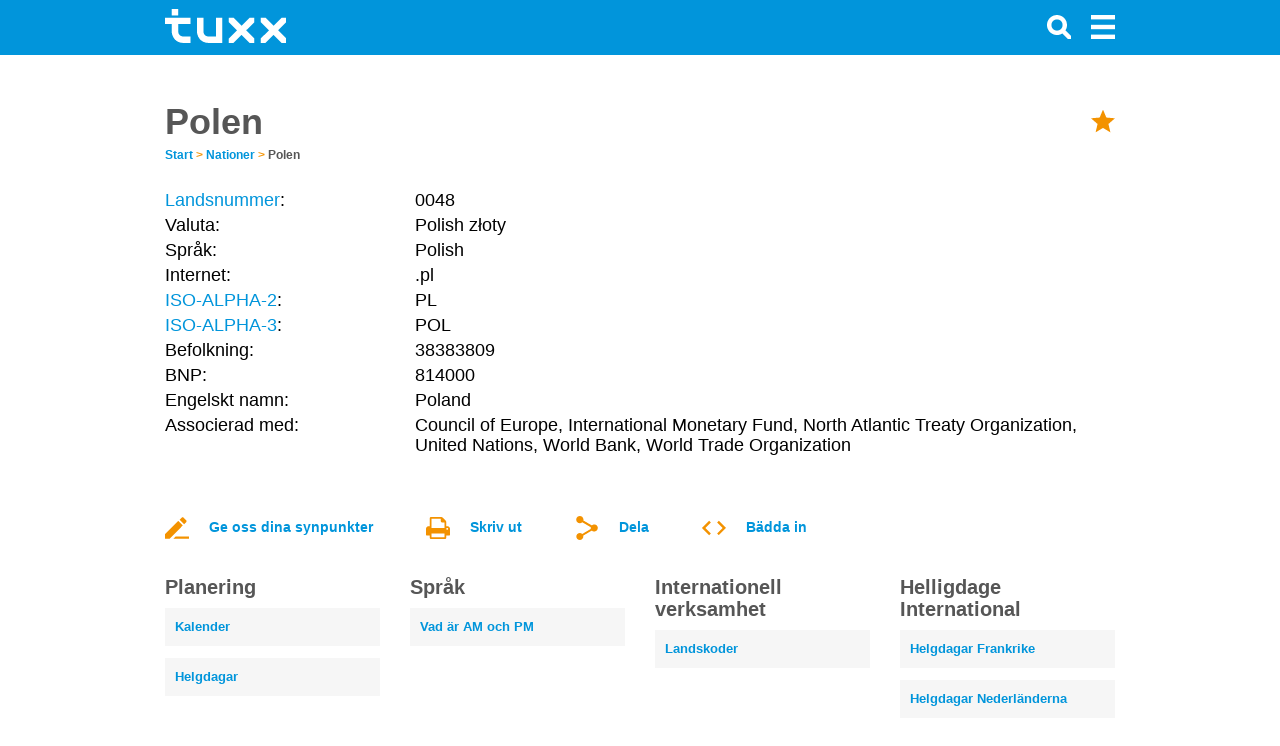

--- FILE ---
content_type: text/html; charset=UTF-8
request_url: https://www.tuxx.se/nationer/polen/
body_size: 10374
content:
<!doctype html>
<html>
    <head>
        <!--PAGE ID : 10601 -->
        <!-- Essential JavaScripts -->
        <script src="https://www.tuxx.se/vendor/jquery/js/jquery-1.11.1.min.js" type="35cb1d4fee4e0ee04b7b39cc-text/javascript"></script>
<meta http-equiv="Content-Type" content="text/html; charset=UTF-8">
<meta http-equiv="X-UA-Compatible" content="IE=edge">
<title>Polen</title>
<meta name="description" content="Information om kommunikation med Polen: Med information om landsnummer, helgdagar, språk, valutor och tiden."/>
<meta name="keywords" content=""/>
    <script src="/cdn-cgi/scripts/7d0fa10a/cloudflare-static/rocket-loader.min.js" data-cf-settings="35cb1d4fee4e0ee04b7b39cc-|49"></script><link rel="stylesheet" href="/css/cookieconsent.css" media="print" onload="this.media='all'" />
<link rel="alternate" href="https://www.tuxx.se/nationer/polen/" hreflang="sv-se"/>
<link rel="alternate" type="application/json+oembed"
      href="https://www.tuxx.se/services/oembed?url=http%3A%2F%2Fwww.tuxx.se%2Fnationer%2Fpolen%2F&format=json"/>
<meta name="author" content="Tuxx">
<meta name="viewport"
      content="width=device-width, initial-scale=1.0, maximum-scale=1.0, user-scalable=no, minimum-scale=1"/>
<meta name="google-site-verification"
      content="jy7VKYoMfDc6kEMhMt7_TB3QaT2cwlVigTN-Y2afupA"/>
<link rel="icon" href="/img/tuxx/tuxx-icon.png">
<!-- Bootstrap core CSS -->
<link href="/vendor/bootstrap/css/bootstrap.css" rel="stylesheet">
<!-- Font Awesome CSS -->
<link href="/vendor/fontawesome/css/font-awesome.min.css" rel="stylesheet">
<!-- Load the main CSS file -->
<link href="/css/main.css" rel="stylesheet">
<!-- Postscribe -->
<style>.tuxx-content {
    width: 980px;
}

#tuxxContent {
    color: black !important;
    line-height: 17px !important;
}

#tuxxContent table {
    padding: 0px !important;
}

footer {
    z-index: 99999 !important;
}

.vspacer {
    height: 20px;
}

.navbar .container {
    max-width: 980px;
}

</style>
<script type="35cb1d4fee4e0ee04b7b39cc-text/javascript">
    function isCookieConsent() {
        var consentString = "cookie_consent=";
        var consentIsSet = null;
        var cookies = document.cookie.split(";");
        for (var i = 0; i < cookies.length; i++) {
            var c = cookies[i].trim();
            if (c.indexOf(consentString) == 0) {
                consentIsSet = c.substring(consentString.length, c.length);
            }
        }
        var result = (consentIsSet == "true" || consentIsSet == true || consentIsSet == 1 || consentIsSet == "1");
        return result;
    }
</script><script type="text/plain" data-cookiecategory="targeting" async src="//pagead2.googlesyndication.com/pagead/js/adsbygoogle.js"></script>
                <script type="text/plain" data-cookiecategory="targeting">
                  (adsbygoogle = window.adsbygoogle || []).push({
                    google_ad_client: "ca-pub-1258690086479454",
                    enable_page_level_ads: true
                  });
                </script><!-- HTML5 shim and Respond.js IE8 support of HTML5 elements and media queries -->
<!--[if lt IE 9]>
<script src="https://oss.maxcdn.com/html5shiv/3.7.2/html5shiv.min.js"></script>

<script src="https://oss.maxcdn.com/respond/1.4.2/respond.min.js"></script>

<![endif]-->
<script src="/js/tuxx-swipebar.js" type="35cb1d4fee4e0ee04b7b39cc-text/javascript"></script>
<script src="/js/tuxx-arrowbar.js" type="35cb1d4fee4e0ee04b7b39cc-text/javascript"></script>
<script src="/js/tuxx-focusbar.js" type="35cb1d4fee4e0ee04b7b39cc-text/javascript"></script>
<script type="35cb1d4fee4e0ee04b7b39cc-text/javascript">
    $(document).ready(function () {
        var is_mobile = /Android|webOS|iPhone|iPad|iPod|BlackBerry/i.test(navigator.userAgent) ? true : false;

        // Make the arrowbar and swipebar!
        $('ul.list-inline').each(function () {
            var last_item = $(this).find('li').last();
            if (last_item != undefined && last_item.offset() != undefined) {
                var list_end = parseInt($(this).offset()['left']) + parseInt($(this).width());
                var last_item_end = parseInt(last_item.offset()['left']) + parseInt(last_item.width());

                if (last_item_end >= list_end) {
                    make_swipebar($(this));
                    if (!is_mobile && list_end > 0) make_arrowbar($(this));
                    make_focusbar($(this));
                }
            }
        });
    });

    window.columns = 4;

    // Load page specific JavaScript
    
</script>    </head>

    <body>
        
        <!-- Load wallpaper -->
                
        
        
        <style>
            html, body {
                max-width: 100%;
            }

            @media  screen and (max-width: 768px) {
                a.menulink {
                    display: none !important;
                }
            }
        </style>

                
        
        <style>
    .sidemenu .title {
        color: #FFFFFF !important;
        margin-left: 10px !important;
        font-size: 1.3em !important;
        font-weight: bold !important;
        line-height: 55px !important;
        display: inline-block;
        margin-bottom: 10px !important;
    }

    .sidemenu {
        color: #000000;

        position: fixed;
        top: 0px;
        left: calc(100% - 300px);

        padding: 0px;

        z-index: 9999999999 !important;
        width: 300px;
        height: 100%;

        overflow-y: auto;

        margin-left: 100%;

        transition: all 0.4s ease 0s;
    }

    .sidemenu {
        background-color: #0195db !important;
    }

    .sidemenu ul li a,.sidemenu ul li a:active,.sidemenu ul li a:visited {
        background-color: #0195db !important;
        font-size: 1.3em !important;
        color: #FFF !important;
    }

    .sidemenu ul li a:hover{
        border-right: 3px solid #f39200;
    }

    .sidemenu ul li a i{
        margin-top: 5px !important;
    }

    .sidemenu.active {
        margin-left: 0px;
        transition: all 0.4s ease 0s;
    }

    .btn-close-sidemenu {
        position: absolute;
        right: 10px;
        top: 5px;
        font-size: 30px;
    }

    .btn-close-sidemenu, .btn-close-sidemenu:hover {
        cursor: pointer;
        cursor: hand;
    }

    @media(max-width: 768px) {
        .sidemenu {
            display: none;
            margin-left: 0px;
            margin-top: 5px;
            z-index: 3;
            position: relative;
            width: 100%;
            overflow-y: auto;
            min-height: 100%;
            height: auto;
        }

        .sidemenu.active {
            display: block !important;
        }

        .btn-close-sidemenu {
            display: none !important;
        }

        .sidemenu h1 {
            display: none;
        }

        .sidemenu.active {
            box-shadow: 0px -2px 8px rgba(0, 0, 0, 0.1);
        }
    }

    @media(min-width: 768px) {
        .sidemenu.active {
            box-shadow: -10px 0px 20px rgba(0, 0, 0, 0.2);
        }
    }

    .sidemenu h1 {
        padding: 10px;
        font-size: 28px;
        margin-bottom: 0px !important;
    }

    .sidemenu ul, .sidemenu ul li {
        padding: 0px;
        margin: 0px;
        list-style-type: none;
        list-style: none;
    }


</style>

<script type="35cb1d4fee4e0ee04b7b39cc-text/javascript">
    /**
     * Toggle the side menu.
     */
    function toggleSidemenu() {
        // Time-out prevents click event to toggle the sidemenu
        setTimeout(function() {
            $('.sidemenu').toggleClass('active');
        }, 100);
    }

    /**
     * Detect clicks outside the side menu and toggle the side menu.
     */
    $('body').click(function(evt){
        if(evt.target.class == "sidemenu")
            return;

        if($(evt.target).closest('.sidemenu').length)
            return;

        if(evt.target.class == "btn-menu")
            return;

        if($(evt.target).closest('.btn-menu').length)
            return;

        // Not clicked the sidemenu
        if ($('.sidemenu').hasClass('active')) {
            toggleSidemenu();
        }
    });
</script>

<div class="sidemenu">
    <div class="btn-close-sidemenu" onclick="if (!window.__cfRLUnblockHandlers) return false; toggleSidemenu();" style="color: #fff" data-cf-modified-35cb1d4fee4e0ee04b7b39cc-=""><img src="/img/icon/close.svg" width="24px" height="24px" /></div>
    <div>
        <a class="menulink title" href="/">
            <!-- <img style="margin: 10px 10px !important;" src="/img/tuxx/logo.svg" height="40" alt="Tuxx - Logo" /> -->
            Menu        </a>
    </div>
    <ul class="contentsmall">
                    <li><a href="/planering/"><i class="pull-left fa fa-chevron-left" style="margin-right: 10px;"></i> Tuxx - Affärs info - Category block</a></li>
                    <li><a href="/idag/"><i class="pull-left fa fa-chevron-left" style="margin-right: 10px;"></i> Tuxx - Affärs info - Category block</a></li>
            </ul>
</div>

<style>
    @media  all and (min-width: 400px) {
        .navbar-header:first-child {
            width: 220px;
        }
    }
</style>

<div class="navbar navbar-inverse navbar-fixed-top" role="navigation">
    <div class="container">
        <div class="navbar-header">
            <div class="container">
    <div class="row">
        <div class="col-md-8">
            <a class="navbar-brand" style="display: inline-block !important; line-height: 55px; height: 55px;" href="/"><script src="/cdn-cgi/scripts/7d0fa10a/cloudflare-static/rocket-loader.min.js" data-cf-settings="35cb1d4fee4e0ee04b7b39cc-|49"></script><img class="logo" alt="Tuxx - Logo" src="/img/tuxx/logo.svg" onerror="this.src='/img/tuxx/logo.svg'" height="34px">
                            </a>
        </div>
    </div>
</div>

<style>
    .logo {
        margin-top: -5px;
        margin-left: 3px !important;
    }

    .navbar > .container .navbar-brand {
        margin-left: 12px !important;
    }
</style>
        </div>

        <div class="navbar-header pull-right">
            <ul class="nav navbar-nav">
    <li class="active">
        <a class="btn-menu" href="#" onclick="if (!window.__cfRLUnblockHandlers) return false; toggleSidemenu();" data-cf-modified-35cb1d4fee4e0ee04b7b39cc-=""><img alt="Menu" src="/img/icon/menu.svg" style="width: 24px !important; height: 24px !important;" /></a>
    </li>
</ul>

<style>
    .btn-menu img {
        height: 100% !important;
        color: white;
    }
</style>        </div>

                <style>
  @media  screen and (max-width: 768px) {
    .navbar-search {
      position: absolute;
      right: 40px !important;
      top: 2px;
    }
  }
</style>
<form class="navbar-header navbar-form navbar-left pull-right navbar-search collapsed" role="search" method="get" action="/sök/">
  <div class="form-group">
    <div class="input-group">
      <span class="input-group-addon"><i class="glyphicon glyphicon-search"></i></span>
      <input type="text" class="form-control" placeholder="Sök" name="q"  />
    </div>
  </div>
</form>        <div class="navbar-header pull-right">
  <ul class="nav navbar-nav">
    <li><a class="btn-search" href="#"><img src="/img/icon/search.svg" width="24px" height="24px" /></a></li>
    <!--<li class="shopping-cart-button"><a href="#"><i class="glyphicon glyphicon-shopping-cart"></i><span class="badge"></span></a></li>-->
    <!--<li><a href="#"><i class="glyphicon glyphicon-user"></i></a></li>-->
  </ul>
</div>        <style>
  .multisite {
    color: white;
    float: right;
    height: 55px;
    line-height: 55px;
    display: inline-block;
  }

  .multisite a, .multisite a:visited, .multisite a:hover {
    color: white !important;
    padding-right: 15px;
  }

  .navbar-header a.multisite {
    font-size: 15px !important;
  }

  .navbar-header ul li a {
    width: auto !important;
  }

  a.multisite.active {
    background-color: red !important;
  }

    a.multisite {
       font-weight: bold !important;
       font-size: 20px !important;
        vertical-align: middle;
    }

    .nav > li > a.multisite {
        padding-top: 18px !important;
    }
</style>

    </div>
</div>

    <style>
        h1#tuxx_title {
            /*margin-top:
        -35 px !important;*/
        }

        #tuxx-content > div {
            margin-top: 0px;
        }
    </style>

        <div id="tuxx-content" class="container grid"  style="width: 100%" >
            <div style="margin-left: 15px; margin-right: 15px;max-width: 980px">
                          <div class="container"><div class="row"><div class="col-md-12"><div class="hidden-xs spacer"></div></div></div><div class="row"><div class="col-md-12"></div></div><div class="row"><script type="text/plain" data-cookiecategory="targeting" async src="//pagead2.googlesyndication.com/pagead/js/adsbygoogle.js"></script>
<!-- Tuxx responsive -->
<ins class="adsbygoogle"
     style="display:block"
     data-ad-client="ca-pub-1258690086479454"
     data-ad-slot="1971506850"
     data-ad-format="rectangle"></ins> 
<script type="text/plain" data-cookiecategory="targeting">
(adsbygoogle = window.adsbygoogle || []).push({});
</script><div class="visible-xs visible-sm vspacer"></div></div><div class="row"><div class="col-md-12"></div></div><div class="row"><div class="col-md-12"><div class="spacer"></div><h1 id="tuxx_title">Polen</h1>
    
</div></div><div class="row"><div class="col-md-12"><script type="35cb1d4fee4e0ee04b7b39cc-text/javascript">
    function bookmark()
    {
        var bookmarkUrl = location.protocol+'//'+location.host+location.pathname+(location.search?location.search:"");
        var bookmarkTitle = document.title;

        var isFirefox = typeof InstallTrigger !== 'undefined';
        var isIE = /*@cc_on!@*/false || !!document.documentMode;
        var isOpera = (!!window.opr && !!opr.addons) || !!window.opera || navigator.userAgent.indexOf(' OPR/') >= 0;

        if (isIE) // For IE Favorite
        {
            window.external.AddFavorite( bookmarkUrl, bookmarkTitle);
        }

        else if (isOpera || isFirefox) // For Opera + Firiefox Browsers
        {
            document.getElementById('bookmark').setAttribute('href', bookmarkUrl);
            document.getElementById('bookmark').setAttribute('title', bookmarkTitle);
            document.getElementById('bookmark').setAttribute('rel', 'sidebar');
            document.getElementById('bookmark').click();
        }

        else // for other browsers which does not support
        {
            alert("Använd Ctrl+D för att lägga till den aktuella webbsidan i favoriter.");
        }

        return false;
    }
</script>

<style>
	.bookmarkLink {
		display: block;
		float: right;
	}

	.infobar a {
		margin-left: 20px;
	}
</style>
<div class="infobar hidden-xs .hidden-sm .hidden-md pull-right" style="font-size: 12px; padding-top: 0px; position: relative; float: right; top: -36px;height: 0px">
	
	
	
		<a alt="Lägg till i favoriter" title="Lägg till i favoriter" data-href="print/" class="bookmarkLink" href="#" id="bookmark" onclick="if (!window.__cfRLUnblockHandlers) return false; bookmark(this)" data-cf-modified-35cb1d4fee4e0ee04b7b39cc-=""><img src="/img/icon/star1.svg" width="24px" height="24px" /></a>
	</div>

<script type="35cb1d4fee4e0ee04b7b39cc-text/javascript">
    function isMobileDevice() {
        return (typeof window.orientation !== "undefined") || (navigator.userAgent.indexOf('IEMobile') !== -1);
    }

    if (isMobileDevice()) {
        document.getElementById('bookmark').style.display = 'none';
    }
</script>
</div></div><div class="row"><div class="col-md-12"></div></div><div class="row"><div class="col-md-12"><div class="breadcrumbs" vocab="https://schema.org/" typeof="BreadcrumbList">
                            <span property="itemListElement" typeof="ListItem">
                        <a property="item" typeof="WebPage" href="/">Start</a>
                        <meta property="position" content="1">
                        <span property="name" style="display: none;">Start</span>
                    </span>
                 <span class="breadcrumb-divider"> <b>&gt;</b> </span>                                                                         <span property="itemListElement" typeof="ListItem">
                            <a href="https://www.tuxx.se/nationer/" style="">Nationer</a>
                            <a property="item" typeof="WebPage" href="https://www.tuxx.se/nationer/" style="display: none;"></a>
                                <meta property="position" content="2">
                                                    <span property="name" style="display: none;">Nationer</span>
                    </span>
             <span class="breadcrumb-divider"> <b>&gt;</b> </span>                                                                         <span>
                            <span style="pointer-events: none; cursor: default; color: #565656 !important; font-weight: bold;">Polen</span>
                            <meta content="https://www.tuxx.se/nationer/polen/" />
                                                    <span property="name" style="display: none;">Polen</span>
                    </span>
            </div><div class="spacer"></div></div></div><div class="row"><div class="col-md-12"></div></div><div class="row"><div class="col-md-12"><div id="tuxxContent">
<style>
    li {
        padding-bottom: 10px !important;
    }
</style>
    <table style="font-size: 18px;">
        <tr>
            <td width="250px" valign="top"><a href="https://www.tuxx.se/nationer/landskoder/">Landsnummer</a>:</td>
            <td valign="top">0048</td>
        </tr>
        <tr>
            <td valign="top">Valuta:</td>
            <td valign="top">Polish złoty</td>
        </tr>
        <tr>
            <td valign="top">Språk:</td>
            <td valign="top">Polish</td>
        </tr>
        <tr>
            <td valign="top">Internet:</td>
            <td valign="top">.pl</td>
        </tr>
        <tr>
            <td valign="top"><a href="https://www.tuxx.se/nationer/landskoder/">ISO-ALPHA-2</a>:</td>
            <td valign="top">PL</td>
        </tr>
        <tr>
            <td valign="top"><a href="https://www.tuxx.se/nationer/landskoder/">ISO-ALPHA-3</a>:</td>
            <td valign="top">POL</td>
        </tr>
        <tr>
            <td valign="top">Befolkning:</td>
            <td valign="top">38383809</td>
        </tr>
        <tr>
            <td valign="top">BNP:</td>
            <td valign="top">814000</td>
        </tr>
        <tr>
            <td valign="top">Engelskt namn:</td>
            <td valign="top">Poland</td>
        </tr>
        <tr>
            <td valign="top">Associerad med:</td>
            <td valign="top">Council of Europe, International Monetary Fund, North Atlantic Treaty Organization, United Nations, World Bank, World Trade Organization</td>
        </tr>

    </table>

    <style>
        table tr td {
            line-height: 20px;
            padding-bottom: 5px;
        }

        table tr td:first-child {
            padding-right: 10px;
        }
    </style>
    
</div><div class="spacer"></div></div></div><div class="row"><div class="col-md-12"></div></div><div class="row"><div class="col-md-12"><script type="35cb1d4fee4e0ee04b7b39cc-text/javascript">
function loadFeedbackBar() {
    $('#feedbackBar').load('/load-view/feedback/10601/UG9sZW4=/aHR0cDovL3d3dy50dXh4LnNlL25hdGlvbmVyL3BvbGVuLw==');
}

function loadEmailBar() {
    $('#emailBar').load('/load-view/email/10601/UG9sZW4=/aHR0cDovL3d3dy50dXh4LnNlL25hdGlvbmVyL3BvbGVuLw==');
}

function loadEmbedBar() {
    $('#embedBar').load('/load-view/embed/10601/UG9sZW4=/aHR0cDovL3d3dy50dXh4LnNlL25hdGlvbmVyL3BvbGVuLw==');
}
</script>

<style>
    .icons a {
        line-height: 3em;
        margin-left: 0 !important;
        margin-right: 50px !important;
    }

    .icons a img {
        margin-right: 20px !important;
    }

    .tuxx-actions {
        margin-top: 20px !important;
    }
</style>

<div class="row icons">
    <div class="tuxx-actions col-sm-12 col-md-12">
        <nobr><a style="display: inline-block;" href="javascript:;" onclick="if (!window.__cfRLUnblockHandlers) return false; $('#socialBar').hide();$('#emailBar').hide();loadFeedbackBar();$('#feedbackBar').fadeIn();$('#embedBar').hide();" data-cf-modified-35cb1d4fee4e0ee04b7b39cc-=""><img src="/img/icon/feedback.svg" width="24px" height="24px" />Ge oss dina synpunkter</a></nobr>
        <nobr class="hidden-xs hidden-sm"><a style="display: inline-block;" class="printLink" href="https://www.tuxx.se/nationer/polen/print/"><img src="/img/icon/print.svg" width="24px" height="24px" />Skriv ut</a></nobr>
        <nobr><a style="display: inline-block;" href="javascript:;" onclick="if (!window.__cfRLUnblockHandlers) return false; $('#socialBar').fadeIn();loadEmailBar();$('#emailBar').fadeIn();$('#feedbackBar').hide();$('#embedBar').hide();" data-cf-modified-35cb1d4fee4e0ee04b7b39cc-=""><img src="/img/icon/share.svg" width="24px" height="24px" />Dela</a></nobr>
        <nobr><a style="display: inline-block;" href="javascript:;" onclick="if (!window.__cfRLUnblockHandlers) return false; $('#socialBar').hide();$('#emailBar').hide();$('#feedbackBar').hide();$('#embedBar').fadeIn();$('#feedbackBar').hide();loadEmbedBar();" data-cf-modified-35cb1d4fee4e0ee04b7b39cc-=""><img src="/img/icon/embed.svg" width="24px" height="24px" />Bädda in</a></nobr>
    </div>
</div>

<div class="emailBar" id="socialBar" style="display: none;">
    <div class="row">
        <div class="col-md-12" style="margin-top: 15px;">
            <div class="col-md-12">
                <style>
    .btn-social a:visited i {
        color: white !important;
    }

    @media  screen and (max-width: 768px) {
        .desktop {
            display: none;
        }

        .mobile {
            display: inline-block;;
        }
    }

    @media  screen and (min-width: 768px) {
        .desktop {
            display: inline-block;
        }

        .mobile {
            display: none;
        }
    }
</style>

<a target="_new" class="btn btn-sm btn-social btn-social-facebook" href="https://www.facebook.com/sharer/sharer.php?&u=http%3A%2F%2Fwww.tuxx.se%2Fnationer%2Fpolen%2F&display=popup&ref=plugin">
    <table width="100%" height="28px">
        <tr>
            <td align="left" class="btn-social-icon"><i style="color: white;" class="fa fa-facebook-square"></i></td>
            <td align="center" valign="middle" class="btn-social-text" style="color: white;">Dela</td>
        </tr>
    </table>
</a>

<a style="min-width: 1px;" target="_blank" class="mobile popup btn btn-sm btn-social btn-social-facebook" href="https://www.facebook.com/sharer/sharer.php?&u=http%3A%2F%2Fwww.tuxx.se%2Fnationer%2Fpolen%2F&display=popup&ref=plugin">
    <i style="color: white;" class="fa fa-facebook-square"></i>
</a>                <div class="hspacer"></div>                <style>
    .btn-social a:visited i {
        color: white !important;
    }

    @media  screen and (max-width: 768px) {
        .desktop {
            display: none;
        }

        .mobile {
            display: inline-block;;
        }
    }

    @media  screen and (min-width: 768px) {
        .desktop {
            display: inline-block;
        }

        .mobile {
            display: none;
        }
    }
</style>

<a target="_new" class="btn btn-sm btn-social btn-social-linkedin" href="https://www.linkedin.com/shareArticle?mini=true&url=http%3A%2F%2Fwww.tuxx.se%2Fnationer%2Fpolen%2F">
    <table width="100%" height="28px">
        <tr>
            <td align="left" class="btn-social-icon"><i style="color: white;" class="fa fa-linkedin-square"></i></td>
            <td align="center" valign="middle" class="btn-social-text" style="color: white;">Dela</td>
        </tr>
    </table>
</a>

<a style="min-width: 1px;" target="_blank" class="mobile popup btn btn-sm btn-social btn-social-linkedin" href="https://www.linkedin.com/shareArticle?mini=true&url=http%3A%2F%2Fwww.tuxx.se%2Fnationer%2Fpolen%2F">
    <i style="color: white;" class="fa fa-linkedin-square"></i>
</a>                <div class="hspacer"></div>                <style>
    .btn-social a:visited i {
        color: white !important;
    }

    @media  screen and (max-width: 768px) {
        .desktop {
            display: none;
        }

        .mobile {
            display: inline-block;;
        }
    }

    @media  screen and (min-width: 768px) {
        .desktop {
            display: inline-block;
        }

        .mobile {
            display: none;
        }
    }
</style>

<a target="_new" class="btn btn-sm btn-social btn-social-twitter" href="https://twitter.com/share?url=http%3A%2F%2Fwww.tuxx.se%2Fnationer%2Fpolen%2F&via=tuxxInfo">
    <table width="100%" height="28px">
        <tr>
            <td align="left" class="btn-social-icon"><i style="color: white;" class="fa fa-twitter-square"></i></td>
            <td align="center" valign="middle" class="btn-social-text" style="color: white;">Tweet</td>
        </tr>
    </table>
</a>

<a style="min-width: 1px;" target="_blank" class="mobile popup btn btn-sm btn-social btn-social-twitter" href="https://twitter.com/share?url=http%3A%2F%2Fwww.tuxx.se%2Fnationer%2Fpolen%2F&via=tuxxInfo">
    <i style="color: white;" class="fa fa-twitter-square"></i>
</a>                <br/>
                <br/>
            </div>
        </div>
    </div>
</div>

<div class="emailBar" id="feedbackBar" style="display: none;">
    <!-- To fill -->
</div>

<div class="emailBar" id="emailBar" style="display: none;">
    <!-- To fill -->
</div>

<div class="embedBar" id="embedBar" style="display: none;">
    <!-- To fill -->
</div>

<br/>
<script type="35cb1d4fee4e0ee04b7b39cc-text/javascript" src="/vendor/jqueryvalidate/jquery.validate.min.js"></script>
<script type="35cb1d4fee4e0ee04b7b39cc-text/javascript" src="/vendor/jqueryvalidate/additional-methods.min.js"></script>
<script type="35cb1d4fee4e0ee04b7b39cc-text/javascript" src="/vendor/jqueryvalidate/localization/messages_sv.js"></script>

<script type="35cb1d4fee4e0ee04b7b39cc-text/javascript">
    $(function(){
        $("#twitter_share_link_aside").attr('data-href','https://twitter.com/share?url='+window.location.href+'&via=tuxxInfo');
        $(".popup").click(function(e) {
            e.preventDefault();
            var w = 600;
            var h = 500;
            var left = (window.screen.width / 2) - ((w / 2) + 10);
            var top = (window.screen.height / 2) - ((h / 2) + 50);
            var popup_window = window.open($(this).attr("data-href"), "popupWindow", "toolbar=no,menubar=no,scrollbars=no,location=no,directories=no,resizable=yes,status=no,width="+w+",height="+h+",left="+left+",top="+top+",screenX="+left+",screenY="+top);
        });
    });
</script>

</div></div><div class="row"><div class="col-md-12"></div></div><div class="row"><div class="col-md-3"><ul class="contentsmall">
  <h4>Planering</h4>
  <li><a href="https://www.tuxx.se/planering/kalender/2026/">Kalender</a></li><li><a href="https://www.tuxx.se/planering/helgdagar/">Helgdagar</a></li></ul></div><div class="col-md-3"><ul class="contentsmall">
  <h4>Spr&aring;k</h4>
  <li><a href="https://www.tuxx.se/språk/english/am-pm/">Vad &auml;r AM och PM</a></li></ul></div><div class="col-md-3"><ul class="contentsmall">
  <h4>Internationell verksamhet</h4>
  <li><a href="https://www.tuxx.se/nationer/landskoder/">Landskoder</a></li></ul></div><div class="col-md-3"><ul class="contentsmall">
  <h4>Helligdage International</h4>
  <li><a href="https://www.tuxx.se/nationer/frankrike/helgdagar/">Helgdagar Frankrike</a></li><li><a href="https://www.tuxx.se/nationer/nederländerna/helgdagar/">Helgdagar Nederl&auml;nderna </a></li><li><a href="https://www.tuxx.se/nationer/spanien/helgdagar/">Helgdagar Spanien</a></li><li><a href="https://www.tuxx.se/nationer/storbritannien/helgdagar/">Helgdagar Storbritannien</a></li></ul></div></div><div class="row"><div class="col-md-3"></div><div class="col-md-3"></div><div class="col-md-3"></div><div class="col-md-3"></div></div></div>
                          </div>

    </div>

    <style>
    
    footer .flags img {
        width: 24px;
    }

    footer .flags {
        float: left;
        width: 100%;
        margin-top: 0;
        margin-bottom: 0 !important;
        text-align: center;
    }

    footer .flags p {
        margin: 0px 0px 10px;
    }

    footer .flag-link {
        display: inline-block;
        width: 24px !important;
        margin: 10px;
    }

    footer .flags a {
        display: inline-block;
    }

    footer .copyright, footer .flags {
        width: 100%;
    }

    footer .line {
        float: left;
        display: block;
        background-color: #AAAAAA;
        height: 1px;
        margin: 10px 0;
        border: 0;
        width: 100%;
    }

    footer .info {
        margin-top: 30px;
        margin-bottom: 10px;
        float: left;
        width: 100%;
        padding: 3px !important;
    }

    footer .info .logo {
        margin-left: -18px !important;
    }

    footer .slogan {
        display: block;
        font-weight: bold;
        text-transform: uppercase;
        letter-spacing: 2px;
        font-size: 20px;
        font-family: "Microsoft YaHei", Arial;
        margin-top: 40px;
        margin-bottom: 40px;
        float: left;
        width: 100%;
    }

    footer .info .connect a {
        font-size: 20px;
    }

    footer .info a {
        color: #FFFFFF !important;
    }

    footer .copyright {
        display: block;
        float: left;
        margin-top: 3px;
    }

    footer .info div {
        margin-bottom: 25px;
    }

    footer .info i {
        margin-bottom: 8px;
    }

    footer {
        font-size: 13px !important;
        padding: 40px 0px;
    }

    footer .title {
        display: block;
        margin-bottom: 2px;
        font-size: 20px !important;
        font-weight: bold;
        margin-bottom: 10px !important;
    }

    footer .container > div, footer .container > hr {
        padding: 0px 20px;
    }

    .slogan {
        text-align: center;
        width: 100%;
        margin-top: 40px;
        margin-bottom: 40px;
    }

    .copyright {
        text-align: center;
        margin-top: 40px !important;
        font-size: 10px !important;
    }
</style>


<footer>
    <div class="container grid">
        <div class="info">
            <div class="col-sm-4">
                <a href="/">
                    <img class="logo" src="/img/tuxx/logo.svg" alt="Tuxx - Logo" height="40px" style="margin-bottom: 8px; margin-left: -3px !important;"><br />
                </a>
            </div>
            <div class="col-sm-4">
                <span class="title">Om oss</span>
                                <a class="item" href="https://www.tuxx.se/om-oss/">Om oss</a><br />
                                    <a class="item" href="https://www.baskoenen.com">Odoo-Alokai ecommerce</a>
                            </div>
            <div class="col-sm-4">
                <span class="title">Tuxx i siffror</span>
                <span class="item">410.000 besökare</span><br />
                <span class="item">61.000 downloads</span><br />
                <span class="item">183.000 API requests</span>
            </div>
        </div>
        <div class="slogan">
            <span>Info for efficiency</span>
        </div>
        <div class="flags"><span class="flag-link"><a href="https://www.linkedin.com/groups/3767326/"><img width="24px" height="24px" class="flag-image" src="/img/icon/linkedin.svg" /></a></span><span class="flag-link"><a href="https://twitter.com/tuxxinfo"><img width="24px" height="24px" class="flag-image" src="/img/icon/twitter.svg" /></a></span>        </div>
        <div class="copyright">
                        Copyright 2004-2026 Tuxx.se Tuxx ger inga garantier och tar inget ansvar för riktigheten eller fullständigheten av webbplatsen och dess innehåll. Den här webbplatsen använder cookies för att ge dig en så bra upplevelse av webbplatsen som möjligt. Genom att du fortsätter att använda webbplatsen godkänner du att vi använder cookies.        </div>
    </div>
</footer>

    <!-- Bootstrap core JavaScript
    ================================================== -->
    <!-- Placed at the end of the document so the pages load faster -->
    <script src="https://www.tuxx.se/vendor/bootstrap/js/bootstrap.min.js" type="35cb1d4fee4e0ee04b7b39cc-text/javascript"></script>

    <!-- IE10 viewport hack for Surface/desktop Windows 8 bug -->
    <script src="https://www.tuxx.se/vendor/bootstrap/js/ie10-viewport-bug-workaround.js" type="35cb1d4fee4e0ee04b7b39cc-text/javascript"></script>

    <!-- The main JavaScript file -->
    <script src="https://www.tuxx.se/js/main.js" type="35cb1d4fee4e0ee04b7b39cc-text/javascript"></script>

    <!-- Extensions -->
    

    <script type="35cb1d4fee4e0ee04b7b39cc-text/javascript">
    // For anchors (which conflicts with the navigation bar)
    var shiftWindow = function() {
        window.scrollBy(0, -115);
    };
    $(window).load(function() {
        if (location.hash) {
            shiftWindow();
        }
    });
    window.onhashchange = shiftWindow;
    </script>

    <script type="35cb1d4fee4e0ee04b7b39cc-text/javascript">
    // For advertorials
    if (window.innerWidth < 700) {
        $('.placeholder').each(function() {
            var width = parseInt($(this).attr('width'));
            var height = parseInt($(this).attr('height'));
            if (width == 300 && height == 600) $(this).remove();
            if (width == 336 && height == 280) $(this).remove();
            if (width == 300 && height == 250) $(this).remove();
        });
    }
    </script>

        <div itemscope itemtype="https://schema.org/WebSite" style="display: none;">
        <meta itemprop="url" content="https://www.tuxx.se/"/>
        <form itemprop="potentialAction" itemscope itemtype="https://schema.org/SearchAction">
            <meta itemprop="target" content="https://www.tuxx.se/sök/?q={search_term_string}"/>
            <input itemprop="query-input" type="text" name="search_term_string" required/>
            <input type="submit"/>
        </form>
    </div>
            <script src="/js/cookieconsent.js" type="35cb1d4fee4e0ee04b7b39cc-text/javascript"></script>
                <script type="35cb1d4fee4e0ee04b7b39cc-text/javascript">
            // obtain cookieconsent plugin
            var cc = initCookieConsent();

            function loadAnalyticsCookies() {
                                    console.log('GA tag loaded.');
                    (function (i, s, o, g, r, a, m) {
                        i['GoogleAnalyticsObject'] = r;
                        i[r] = i[r] || function () {
                            (i[r].q = i[r].q || []).push(arguments)
                        }, i[r].l = 1 * new Date();
                        a = s.createElement(o),
                            m = s.getElementsByTagName(o)[0];
                        a.async = 1;
                        a.src = g;
                        m.parentNode.insertBefore(a, m)
                    })(window, document, 'script', '//www.google-analytics.com/analytics.js', 'ga');

                    ga('create', 'UA-1509805-33', 'auto');
                    ga('send', 'pageview');
                            }

            // run plugin with config object
            cc.run({
                current_lang: 'en',
                autoclear_cookies: true,                    // default: false
                cookie_name: 'cc_cookie_demo2',             // default: 'cc_cookie'
                cookie_expiration: 365,                     // default: 182
                page_scripts: true,                         // default: false
                force_consent: true,                        // default: false

                // auto_language: null,                     // default: null; could also be 'browser' or 'document'
                // autorun: true,                           // default: true
                // delay: 0,                                // default: 0
                // hide_from_bots: false,                   // default: false
                // remove_cookie_tables: false              // default: false
                // cookie_domain: location.hostname,        // default: current domain
                // cookie_path: '/',                        // default: root
                // cookie_same_site: 'Lax',
                // use_rfc_cookie: false,                   // default: false
                // revision: 0,                             // default: 0

                gui_options: {
                    consent_modal: {
                        layout: 'cloud',                    // box,cloud,bar
                        position: 'bottom center',          // bottom,middle,top + left,right,center
                        transition: 'slide'                 // zoom,slide
                    },
                    settings_modal: {
                        layout: 'bar',                      // box,bar
                        position: 'left',                   // right,left (available only if bar layout selected)
                        transition: 'slide'                 // zoom,slide
                    }
                },

                onFirstAction: function () {
                    console.log('onFirstAction fired');

                },

                onAccept: function (cookie) {
                    console.log('onAccept fired!')
                    if (cc.allowedCategory('analytics')) {
                        loadAnalyticsCookies();
                    }
                },

                onChange: function (cookie, changed_preferences) {
                    console.log('onChange fired!');
                },

                languages: {
                    'en': {
                        consent_modal: {
                            title: 'Tuxx would like permission to share your personal data with our ad partners to allow them to show you ads tailored to your interests',
                            description: 'Your personal data will be processed and information from your device (cookies, unique identifiers and other device data) may be stored by, accessed by and shared with third party vendors, or used specifically by this site or app. Some vendors may process your personal data on the basis of legitimate interest, which you can object to by managing your options below. Look for a link at the bottom of this page or in our  <a href="https://www.tuxx.se/sekretesspolicy/" class="cc-link" target="_blank">privacy policy</a> where you can withdraw consent.',
                            primary_btn: {
                                text: 'Accept all',
                                role: 'accept_all'      //'accept_selected' or 'accept_all'
                            },
                            secondary_btn: {
                                text: 'Preferences',
                                role: 'settings'       //'settings' or 'accept_necessary'
                            },
                            revision_message: '<br><br> Dear user, terms and conditions have changed since the last time you visisted!'
                        },
                        settings_modal: {
                            title: 'Cookie settings',
                            save_settings_btn: 'Save current selection',
                            accept_all_btn: 'Accept all',
                            reject_all_btn: 'Reject all',
                            close_btn_label: 'Close',
                            cookie_table_headers: [
                                { col1: 'Name' },
                                { col2: 'Domain' },
                                { col3: 'Expiration' }
                            ],
                            blocks: [
                                {
                                    title: 'Cookie usage',
                                    description: ' <a href="https://www.tuxx.se/sekretesspolicy/" class="cc-link" target="_blank">privacy policy</a>'
                                }, {
                                    title: 'Strictly necessary cookies',
                                    description: 'These cookies are required for the basic operation of our website.',
                                    toggle: {
                                        value: 'necessary',
                                        enabled: true,
                                        readonly: true  //cookie categories with readonly=true are all treated as "necessary cookies"
                                    },
                                    cookie_table: [
                                        {
                                            col1: 'laravel_session',
                                            col2: '.tuxx.se',
                                            col3: 'This cookie is set by the Laravel framework and is used to store the session ID.',
                                            is_regex: false,
                                            path: '/'
                                        },
                                        {
                                            col1: 'PHPSESSID',
                                            col2: '.tuxx.se',
                                            col3: 'This cookie is set by PHP and is used to store the session ID.',
                                            is_regex: false,
                                            path: '/'
                                        }
                                    ]
                                }, {
                                    title: 'Analytics & Performance cookies',
                                    description: 'These cookies are used to improve the performance of our website.',
                                    toggle: {
                                        value: 'analytics',
                                        enabled: false,
                                        readonly: false
                                    },
                                    cookie_table: [
                                        {
                                            col1: '^_ga',
                                            col2: '.tuxx.se',
                                            col3: 'This is a Google Analytics cookie and it is used to track website usage.',
                                            is_regex: true,
                                            path: '/'
                                        },
                                        {
                                            col1: '_gid',
                                            col2: '.tuxx.se',
                                            col3: 'This is a Google Analytics cookie and it is used to track website usage.',
                                            path: '/'
                                        }
                                    ]
                                }, {
                                    title: 'Targeting & Advertising cookies',
                                    description: 'These cookies are used to deliver targeted ads to you.',
                                    toggle: {
                                        value: 'targeting',
                                        enabled: false,
                                        readonly: false,
                                        reload: 'on_disable'            // New option in v2.4, check readme.md
                                    },
                                    cookie_table: [
                                        {
                                            col1: '^cto_',               // New option in v2.4: regex (microsoft clarity cookies)
                                            col2: '.tuxx.se',
                                            col3: 'A cookie by Criteo. It presents the user with relevant content and advertisement. The service is provided by third-party advertisement hubs, which facilitate real-time bidding for advertisers.',
                                            path: '/',               // New option in v2.4
                                            is_regex: true              // New option in v2.4
                                        },
                                        {
                                            col1: 'panoramaId_expiry',               // New option in v2.4: regex (microsoft clarity cookies)
                                            col2: '.tuxx.se',
                                            col3: 'A cookie for advertisements.',
                                            path: '/',               // New option in v2.4
                                            is_regex: true              // New option in v2.4
                                        }
                                    ]
                                }, {
                                    title: 'More information',
                                    description: ' <a href="https://www.tuxx.se/sekretesspolicy/" class="cc-link" target="_blank">privacy policy</a>',
                                }
                            ]
                        }
                    }
                }
            });
        </script>
    <script src="/cdn-cgi/scripts/7d0fa10a/cloudflare-static/rocket-loader.min.js" data-cf-settings="35cb1d4fee4e0ee04b7b39cc-|49" defer></script><script defer src="https://static.cloudflareinsights.com/beacon.min.js/vcd15cbe7772f49c399c6a5babf22c1241717689176015" integrity="sha512-ZpsOmlRQV6y907TI0dKBHq9Md29nnaEIPlkf84rnaERnq6zvWvPUqr2ft8M1aS28oN72PdrCzSjY4U6VaAw1EQ==" data-cf-beacon='{"version":"2024.11.0","token":"898dee78aba14564ac6fa452f7abb57f","r":1,"server_timing":{"name":{"cfCacheStatus":true,"cfEdge":true,"cfExtPri":true,"cfL4":true,"cfOrigin":true,"cfSpeedBrain":true},"location_startswith":null}}' crossorigin="anonymous"></script>
</body>
</html>



--- FILE ---
content_type: application/javascript
request_url: https://www.tuxx.se/js/tuxx-focusbar.js
body_size: 7
content:


function make_focusbar(element){console.log('Initialize focusbar.');var activeElement=element.find('li > .active');if(activeElement.size()>0){activeElement=activeElement.parent();var offset=0.5*(parseInt($(window).width())-parseInt(activeElement.width()))-parseInt(activeElement.position().left)+parseInt(element.css('marginLeft'));offset=Math.min(-5,offset);element.css('marginLeft',offset+'px');element.trigger('statechange');}}
function set_bound_focus(bound,value){var activeElement=$('*[data-bound="'+bound+'"][data-boundvalue="'+value+'"]');var element=activeElement.parent();var activatedElements=element.find('li > .active');if(activatedElements.size()==0){console.log('Focussing for bound='+bound+' on value='+value);var offset=0.5*(parseInt($(window).width())-parseInt(activeElement.width()))-parseInt(activeElement.position().left)+parseInt(element.css('marginLeft'));offset=Math.min(-5,offset);element.css('marginLeft',offset+'px');element.trigger('statechange');}else{console.log('Focus for bound='+bound+' is blocked since there are active elements.');}}
function getWeekNumber(d){d=new Date(Date.UTC(d.getFullYear(),d.getMonth(),d.getDate()));d.setUTCDate(d.getUTCDate()+4-(d.getUTCDay()||7));var yearStart=new Date(Date.UTC(d.getUTCFullYear(),0,1));var weekNo=Math.ceil((((d-yearStart)/86400000)+1)/7);return weekNo;}

--- FILE ---
content_type: image/svg+xml
request_url: https://www.tuxx.se/img/icon/search.svg
body_size: 8
content:
<?xml version="1.0" encoding="utf-8"?>
<!-- Generator: Adobe Illustrator 22.1.0, SVG Export Plug-In . SVG Version: 6.00 Build 0)  -->
<svg version="1.1" id="Laag_1" xmlns="http://www.w3.org/2000/svg" xmlns:xlink="http://www.w3.org/1999/xlink" x="0px" y="0px"
	 viewBox="0 0 1000 1000" style="enable-background:new 0 0 1000 1000;" xml:space="preserve">
<style type="text/css">
	.st0{fill:#FFFFFF;}
</style>
<path class="st0" d="M768.8,640.2c41-64.6,65.1-140.9,65.1-222.9C833.9,187.2,646.7,0,416.6,0S-0.7,187.2-0.7,417.3
	s187.2,417.3,417.3,417.3c82,0,158.4-24.1,222.9-65.2l230.8,230.9h129.3V871.1L768.8,640.2z M416.6,651.8
	c-129.3,0-234.5-105.2-234.5-234.5s105.2-234.5,234.5-234.5S651.1,288,651.1,417.3S545.9,651.8,416.6,651.8z"/>
</svg>
